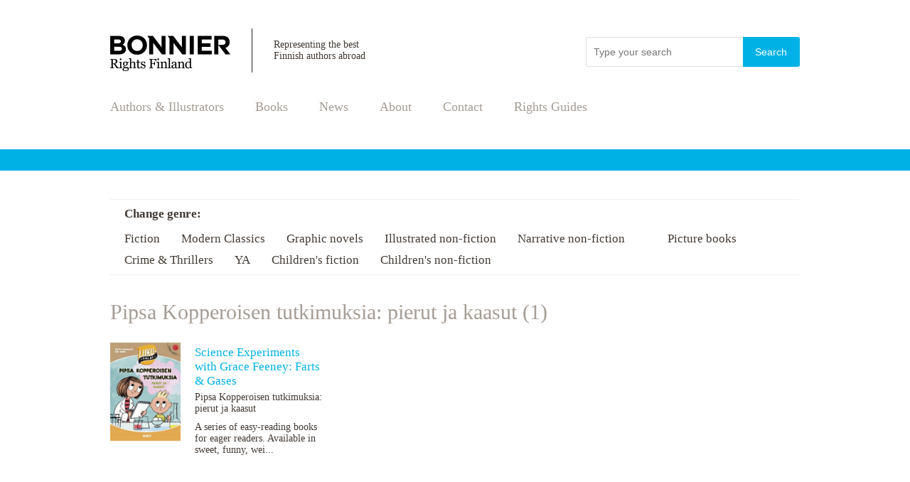

--- FILE ---
content_type: text/css
request_url: https://www.bonnierrights.fi/wp-content/themes/ambientia-wp/style.css
body_size: 2978
content:
/*
Theme Name: Ambientia Wordpress
Theme URI: http://ambientia.fi/
Description: A minimalist WordPress template theme.
Version: 1.0
Author: Markus Holmroos
Author http://ambientia.fi/
*/


/* == BASICS == */

header, footer, section, article, aside, nav {
	display: block;
	}

body {
    margin: 0;
    padding: 0;
    font-family: Georgia, serif;
    font-size: 17px;
    color: #423a34;
}

.clr {
    clear: both;
}

input {
    -webkit-appearance: none;
    outline: none;
}

img {
    border: none !important;
}

.fts-jal-fb-group-header-desc, .fts-jal-fb-header, .fts-powered-by-text {
    display: none !important;
}

.fts-jal-fb-group-display .fts-powered-by-text {
    display: none !important;
}

/* == LINKS == */

a:link, a:visited {
	text-decoration: underline;
	color: #336666;
	}
a:hover, a:active {
	text-decoration: underline;
	color: #339966;
	}

/* == HEADER == */

#header {
    width: 970px;
    height: 130px;
    margin-left: auto;
    margin-right: auto;
    margin-top: 10px;
}

#logo {
    height: 50px;
    display: block;
    padding-top: 40px;
    float: left;
    border: none;
}

#small_intro {
    display: block;
    padding: 15px 0 15px 30px;
    margin-top: 30px;
    float: left;
    margin-left: 30px;
    font-size: 14px;
    width: 250px;
    border-left: 1px solid #202020;
}

#search {
    float: right;
    margin-top: 42px;
}

#search input[type=text] {
    border-left: 1px solid #dfdfdf;
    border-right: 0;
    border-top: 1px solid #dfdfdf;
    border-bottom: 1px solid #dfdfdf;
    background: none;
    padding: 0 10px 0 10px;
    height: 40px;
    width: 200px;
    -webkit-border-radius: 3px 0 0 3px;
    -moz-border-radius: 3px 0 0 3px;
    border-radius: 3px 0 0 3px;
    float: left;
        font-size: 14px;
}

#search input[type=submit] {
    background: #00b1e6;
    color:#fff;
    padding: 0 10px 0 10px;
    height: 42px;
    width: 80px;
    float: left;
    -webkit-border-radius: 0 3px 3px 0;
    -moz-border-radius: 0 3px 3px 0;
    border-radius: 0 3px 3px 0;
    font-size: 14px;
    border-top:1px solid #00b1e6;
    border-right:1px solid #00b1e6;
    border-bottom:1px solid #00b1e6;
    border-left:0;
}

/* == NAVIGATION == */

#nav {
    width: 970px;
    height: 50px;
    margin-left: auto;
    margin-right: auto;
    margin-bottom: 20px;
}

#nav ul {
    display: inline;
    margin: 0;
    padding: 0;
    list-style: none;
}

#nav ul li {
    display: inline-block;
    margin: 0;
    padding: 0 40px 0 0;
    list-style: none;
    font-size: 18px;
}

#nav ul li a, a:active, a:visited {
    color: #a59d95 !important;
    text-decoration: none !important;
}

#nav ul li a:hover {
    color: #423a34;
    text-decoration: none;
}

.respo_nav {
    display: none;
}

/* == Index == */

#index_wrapper {
    width: 970px;
    min-height: 500px;
    margin-left: auto;
    margin-right: auto;
}

#nosto {
    background: #00b1e6;
    width: 100%;
    min-height: 370px;
}

#nosto .nosto_wrapper {
    width: 970px;
    margin-left: auto;
    margin-right: auto;
    height: 370px;
}

#nosto .nosto_wrapper img {
    width: 970px;
    margin-top: 10px;
    height: 350px;
}

#index_wrapper .facebook a, a:active, a:visited {
    color: #423a34;
    text-decoration: none;
}

#index_wrapper .facebook a:hover {
    color: #423a34;
    text-decoration: none;
}

#index_wrapper .facebook {
    width: 450px;
    height: 500px;
    float: left;
    margin-top: 50px;
    font-size: 14px;
}

#index_wrapper .facebook .header {
    font-size: 24px;
    width: 100%;
    margin-bottom: 10px;
}

#index_wrapper .facebook .fts-jal-fb-user-name {
float: left;
font-weight: normal !important;
padding-right: 5px;
}

#index_wrapper .facebook .fts-jal-fb-user-thumb {
    display: none !important;
}

#index_wrapper .facebook .fts-jal-fb-right-wrap {
padding-left: 0 !important;
}

#index_wrapper .facebook .fts-jal-single-fb-post {
    width: 100%;
    padding: 0 0 5px 0 !important;
    margin-bottom: 20px;
    border-bottom: 1px solid #dfdfdf;
    position: relative;
    line-height: 17px;
    overflow: hidden;
}

#index_wrapper .news {
    width: 450px;
    min-height: 400px;
    float: left;
    margin-left: 70px;
    margin-top: 50px;
    position: relative;
}

#index_wrapper .news a, a:active {
    color: #202020;
    text-decoration: none;
}

#index_wrapper .news a:hover, a:visited {
    color: #202020;
    text-decoration: underline;
}

#index_wrapper .news .more {
    width: 200px;
    text-align: right;
    font-size: 18px;
    cursor: pointer;
    margin-top: -15px;
    float: right;
}

#index_wrapper .news .header {
    font-size: 24px;
    width: 100%;
    margin-bottom: 20px;
}

#index_wrapper .news .wp-post-image {
    display: block;
    float: left;
    margin-right: 15px;
}

#index_wrapper .news .txt {
    overflow: hidden;
    font-size: 14px;
}

#index_wrapper .news .clr_news {
    clear: both;
    height: 40px;
}

/* == POST STYLES == */

#post_header {
    width: 100%;
    height: 30px;
    background: #00b1e6;
}

#post_header .wrapper {
    width: 970px;
    height: 20px;
    margin-left: auto;
    margin-right: auto;
}

#post_content_wrapper .right h1 {
    font-size: 42px;
    color: #a59d95;
    width: auto;
    font-weight: normal;
    padding: 0;
    margin:0;
}

#post_content_wrapper .right h2 {
    color: #a59d95;
    width: auto;
    font-weight: normal;
    padding: 0;
    margin: 0;
    margin-bottom: 25px;
    float: left;
    margin-right: 10px;
    font-size: 17px;
}

#post_content_wrapper .header_author {
    float: left;
    margin-right: 10px;
    color:#a59d95;
}

#post_content_wrapper .header_author a, a:active, a:visited {
    text-decoration: none;
    color:#a59d95;
}

#post_content_wrapper .header_author a:hover {
    text-decoration: none;
}

#post_content_wrapper .right h3 {
    font-size: 20px;
    color: #a59d95;
    width: auto;
    font-weight: normal;
    padding: 0;
    margin: 0;
    margin-bottom: 10px;
}

#post_content_wrapper {
    width: 970px;
    min-height: 500px;
    margin-left: auto;
    margin-right: auto;
    margin-top: 40px;
}

#post_content_wrapper .left {
    width: 230px;
    min-height: 500px;
    float: left;
}

#post_content_wrapper .left .wp-post-image {
    margin-bottom: 25px;
}

#post_content_wrapper .left .authors {
    font-size: 20px;
    color: #a59d95;
    width: auto;
    font-weight: normal;
    padding: 0;
    margin: 0;
    margin-bottom: 5px;
    font-style: italic;
}

#post_content_wrapper .left .illustra {
    font-size: 20px;
    color: #a59d95;
    width: auto;
    font-weight: normal;
    padding: 0;
    margin: 0;
    margin-bottom: 5px;
    font-style: italic;
    margin-top: 25px;
}

#post_content_wrapper .left .publish {
    font-size: 20px;
    color: #a59d95;
    width: auto;
    font-weight: normal;
    padding: 0;
    margin: 0;
    margin-bottom: 5px;
    margin-top: 25px;
    font-style: italic;
}

#post_content_wrapper .left .format {
    font-size: 20px;
    color: #a59d95;
    width: auto;
    font-weight: normal;
    padding: 0;
    margin: 0;
    margin-bottom: 5px;
    margin-top: 25px;
    font-style: italic;
}

#post_content_wrapper .left .isbn {
    font-size: 20px;
    color: #a59d95;
    width: auto;
    font-weight: normal;
    padding: 0;
    margin: 0;
    margin-bottom: 5px;
    margin-top: 25px;
    font-style: italic;
}

#post_content_wrapper .left a, a:visited, a:active {
    color:#423a34;
    text-decoration: none;
}

#post_content_wrapper .left a:hover {
    color:#423a34;
    text-decoration: underline;
}

#post_content_wrapper .right {
    width: 700px;
    min-height: 500px;
    float: right;
}

#post_content_wrapper .right p {
    display: block;
    -webkit-margin-before: 0;
    -webkit-margin-after: 1.5em;
    -webkit-margin-start: 0px;
    -webkit-margin-end: 0px;
    line-height: 24px;
}

#author_production {
    width: 100%;
    min-height: 140px;
    margin-top: 20px;
}

#author_production_more {
    width: 230px;
    padding: 15px 0 15px 0;
    margin-left: auto;
    margin-right: auto;
    text-align: center;
    margin-top: 40px;
    margin-bottom: 60px;
    font-size: 22px;
    border: 1px solid #f0f0f0;
    cursor: pointer;
}

.author_production_header {
    font-size: 42px;
    color: #a59d95;
    width: auto;
    font-weight: normal;
    padding: 20px 0 10px 0;
    margin: 0;
    border-top:1px solid #f0f0f0;
}

#author_production .book {
    width: 300px;
    height: 140px;
    margin-right: 35px;
    float: left;
    display: block;
    margin-bottom: 20px;
}

#author_production .book a, a:visited, a:active {
    text-decoration: none;
    color: #423a34;
}

#author_production .book a:hover {
    text-decoration: none;
    color: #423a34;
}

#author_production .book .wp-post-image {
    max-height: 140px;
    width: auto;
    float: left;
}

#author_production .book .txt {
    overflow: hidden;
    padding-left: 20px;
    width: auto;
}

/* === PAGE === */

#page_content {
    width: auto;
    margin-left: auto;
    margin-right: auto;
    min-height: 500px;
}

#page_content a, a:active {
    color: #00b1e6;
    text-decoration: none;
    font-weight: bold;
}

#page_content a:hover, a:visited {
    color: #00b1e6;
    text-decoration: underline;
    font-weight: bold;
}

#page_content img.alignright { float: right; margin: 0 0 1.5em 1.5em; }
#page_content img.alignleft { float: left; margin: 0 1.5em 1.5em 0; }
#page_content img.aligncenter { display: block; margin-left: auto; margin-right: auto; }
#page_content .alignright { float: right; }
#page_content .alignleft { float: left; }
#page_content .aligncenter { display: block; margin-left: auto; margin-right: auto; }

#page_content h1 {
font-size: 42px;
color: #a59d95;
width: auto;
font-weight: normal;
padding: 0;
margin: 0;
}

#page_content h2 {
font-size: 30px;
color: #a59d95;
width: auto;
font-weight: normal;
padding: 0;
margin: 0;
margin-bottom: 10px;
}

#page_content h3 {
font-size: 20px;
color: #a59d95;
width: auto;
font-weight: normal;
padding: 0;
margin: 0;
margin-bottom: 10px;
}

.brick {
    width: 260px;
    min-height: 260px;
    float: left;
    background: #f9f9f9;
    margin-right: 20px;
    margin-bottom: 30px;
    padding: 20px;
}

#page_content .brick a {
    display: block;
    margin-bottom: 5px;
}

#page_content .brick a, a:active {
    color: #202020;
    text-decoration: none;
    font-weight: normal;
}

#page_content .brick a:hover, a:visited {
    color: #202020;
    text-decoration: underline;
    font-weight: normal;
}
    
.brick .letter {
    background: #00b1e6;
    padding: 10px;
    width: 40px;
    text-align: center;
    color: #fff;
    font-size: 30px;
    margin-bottom: 20px;
}


/* === BOOKS === */

#genre_wrapper {
    width: auto;
    padding: 10px 20px 10px 20px;
    border-top: 1px solid #f0f0f0;
    border-bottom: 1px solid #f0f0f0;
}

#genre_wrapper .link {
    margin-top: 10px;
    float: left;
    margin-right: 30px;
}

#genre_wrapper .link a, a:active {
    color: #423a34 !important;
    text-decoration: none;
    font-weight: normal;
}

#genre_wrapper .link a:hover, a:visited {
    color: #423a34 !important;
    text-decoration: underline;
    font-weight: normal;
}

/* === FOOTER === */

footer {
    width: 970px;
    min-height: 130px;
    margin-top: 40px;
    margin-bottom: 30px;
    border-top:2px solid #00b1e6;
    margin-left: auto;
    margin-right: auto;
}

footer .contact {
    float: left;
    width: 300px;
    min-height: 60px;
    margin-top: 30px;
    color: #a59d95;
    font-size: 14px;
}

footer .contact img {
    width: auto;
    max-width: 25px;
    height: auto;
    max-height: 25px;
    float: left;
    margin-right: 10px;
    margin-top: 10px;
    display: block;
}

footer .block {
    float: right;
    width: 650px;
    min-height: 60px;
    margin-top: 30px;
}

#books_list .book {
    width: 300px;
    height: 140px;
    margin-right: 35px;
    float: left;
    display: block;
    margin-bottom: 40px;
}

#books_list a, a:active {
    color: #00b1e6 !important;
    text-decoration: none;
    font-weight: normal;
}

#books_list a:hover, a:visited {
    color: #00b1e6 !important;
    text-decoration: underline;
    font-weight: normal;
}

#books_list .book .wp-post-image {
    max-height: 140px;
    width: auto;
    float: left;
}

#books_list .book .txt {
    overflow: hidden;
    padding-left: 20px;
    width: auto;
}


/*=== SEARCH ===*/

#search_header {
    font-size: 42px;
    color: #a59d95;
    width: auto;
    font-weight: normal;
    padding: 0;
    margin: 0 0 40px 0;
}

.search_wrapper {
    width: 100%;
    padding: 0 0 20px 0;
    margin-bottom: 30px;
    border-bottom: 1px solid #f0f0f0;
}

.search_wrapper .topic {
    font-size: 25px;
}

.search_wrapper .cat {
    font-size: 17px;
    font-weight: normal;
    margin-top: 5px;
    float: left;
    color: #a59d95;
    margin-right: 20px;
}

.search_wrapper .topic a, a:active {
    font-weight: normal !important; 
    color: #423a34 !important;
    text-decoration: none;
}

.search_wrapper .topic a:hover, a:visited {
    font-weight: normal !important; 
    color: #423a34 !important;
    text-decoration: underline;
}


/*=== News page === */

.news_page .wp-post-image {
    float: left;
}

.news_page h1 {
    font-size: 42px;
    color: #a59d95;
    width: auto;
    font-weight: normal;
    padding: 0;
    margin: 0 0 30px 0;
}

.news_page .txt {
    float: left;
    width: 80%;
    margin-left: 20px;
}

.news_page .txt a, a:active {
    text-decoration: none !important;
    color: #423a34 !important;
}

.news_page .txt a:hover, a:visited {
    text-decoration: none !important;
    color: #423a34 !important;
}

.news_page .clr_news {
    clear: both;
    height: 1px;
    background: #f0f0f0;
    margin: 20px 0 20px 0;
}

/*=== RESPONSIVE STYLES ===*/

@media only screen and (max-width: 768px) {
    
    /* == HEADER == */

#header {
    width: 100%;
    height: 130px;
    margin-left: auto;
    margin-right: auto;
    margin-top: 10px;
}

#logo {
    height: auto;
    width: 200px;
    margin-left: auto;
    margin-right: auto;
    display: block;
    padding-top: 80px;
    float: none;
}

#small_intro {
    display: none;
    padding: 15px 0 15px 30px;
    margin-top: 30px;
    float: left;
    margin-left: 30px;
    font-size: 14px;
    width: 250px;
    border-left: 1px solid #202020;
}

#search {
    float: none;
    width: 251px;
    margin-top: 0;
    position: absolute;
    left: 50%;
    margin-left: -125px;
    top:20px;
    z-index: 2;
}

#search input[type=text] {
    border-left: 1px solid #dfdfdf;
    border-right: 0;
    border-top: 1px solid #dfdfdf;
    border-bottom: 1px solid #dfdfdf;
    background: none;
    padding: 0 10px 0 10px;
    height: 40px;
    width: 150px;
    -webkit-border-radius: 3px 0 0 3px;
    -moz-border-radius: 3px 0 0 3px;
    border-radius: 3px 0 0 3px;
    float: left;
    font-size: 14px;
}

#search input[type=submit] {
    background: #00b1e6;
    color:#fff;
    padding: 0 10px 0 10px;
    height: 42px;
    width: 80px;
    float: left;
    -webkit-border-radius: 0 3px 3px 0;
    -moz-border-radius: 0 3px 3px 0;
    border-radius: 0 3px 3px 0;
    font-size: 14px;
    border-top:1px solid #00b1e6;
    border-right:1px solid #00b1e6;
    border-bottom:1px solid #00b1e6;
    border-left:0;
}
    
/* == NAVIGATION == */

#nav {
    width: 250px;
    height: 50px;
    margin-left: auto;
    margin-right: auto;
    margin-bottom: 20px;
    margin-top: 30px;
}
    
#nav .respo_nav {
    display: block;
    height: 20px;
    width: auto;
    padding: 15px 10px 15px 10px;
    background: url(img/nav_open.png) center right no-repeat #f9f9f9;
    background-size: 50px 50px;
    -webkit-border-radius: 3px:
    -moz-border-radius: 3px;
    border-radius: 3px;
}
    
#nav .respo_nav_close {
    background: url(img/nav_close.png) center right no-repeat #f9f9f9 !important;
    background-size: 50px 50px !important;
}
    

#nav ul {
    display: none;
    margin: 0;
    list-style: none;
    background: #f9f9f9;
    position: relative;
    z-index: 10;
    padding: 10px 10px 15px 10px;
    -webkit-border-radius: 3px:
    -moz-border-radius: 3px;
    border-radius: 3px;
}

#nav ul li {
    display: block;
    margin: 0;
    padding: 15px 0 0 0;
    list-style: none;
    font-size: 20px;
    font-weight: normal;
}

#nav ul li a, a:active, a:visited {
    color: #a59d95;
    text-decoration: none;
}

#nav ul li a:hover {
    color: #423a34;
    text-decoration: none;
}
    
/* == Index == */

#index_wrapper {
    width: auto;
    min-height: 500px;
    margin-left: auto;
    margin-right: auto;
}

#nosto {
    background: #00b1e6;
    width: 100%;
    min-height: 50px;
}

#nosto .nosto_wrapper {
    width: auto;
    margin-left: auto;
    margin-right: auto;
    height: auto;
    padding: 5px 0 10px 0;
}

#nosto .nosto_wrapper img {
    width:100%;
    height: auto;
}

#index_wrapper .facebook a, a:active, a:visited {
    color: #423a34;
    text-decoration: none;
}

#index_wrapper .facebook a:hover {
    color: #423a34;
    text-decoration: none;
}

#index_wrapper .facebook {
    width: auto;
    height: 500px;
    float: left;
    margin-top: 50px;
    font-size: 14px;
    display: none;
}

#index_wrapper .facebook .header {
    font-size: 24px;
    width: 100%;
    margin-bottom: 10px;
}

#index_wrapper .facebook .fts-jal-fb-user-name {
float: left;
font-weight: normal !important;
padding-right: 5px;
}

#index_wrapper .facebook .fts-jal-fb-user-thumb {
    display: none !important;
}

#index_wrapper .facebook .fts-jal-fb-right-wrap {
padding-left: 0 !important;
}

#index_wrapper .facebook .fts-jal-single-fb-post {
    width: 100%;
    padding: 0 0 5px 0 !important;
    margin-bottom: 20px;
    border-bottom: 1px solid #dfdfdf;
    position: relative;
    line-height: 17px;
    overflow: hidden;
}

#index_wrapper .news {
    width: 95%;
    min-height: 400px;
    float: none;
    margin-left: auto;
    margin-right: auto;
    margin-top: 30px;
    position: relative;
}

#index_wrapper .news a, a:active {
    color: #202020;
    text-decoration: none;
}

#index_wrapper .news a:hover, a:visited {
    color: #202020;
    text-decoration: underline;
}

#index_wrapper .news .more {
    width: 200px;
    text-align: right;
    font-size: 18px;
    cursor: pointer;
    margin-top: -15px;
    float: right;
}

#index_wrapper .news .header {
    font-size: 24px;
    width: 100%;
    margin-bottom: 20px;
}

#index_wrapper .news .wp-post-image {
    display: block;
    float: left;
    margin-right: 15px;
}

#index_wrapper .news .txt {
    overflow: hidden;
    font-size: 14px;
}

#index_wrapper .news .clr_news {
    clear: both;
    height: 40px;
}
    
/* === FOOTER === */

footer {
    width: auto;
    min-height: 130px;
    margin-top: 40px;
    margin-bottom: 30px;
    border-top:2px solid #00b1e6;
    margin-left: auto;
    margin-right: auto;
}

footer .contact {
    float: none;
    width: 90%;
    min-height: 20px;
    margin-top: 30px;
    color: #a59d95;
    font-size: 14px;
    margin-left: auto;
    margin-right: auto;
}

footer .block {
    float: right;
    width: auto;
    min-height: 60px;
    margin-top: 30px;
}
    
footer .block img {
    display: block;
    width: 90%;
    height: auto;
    margin-left: auto;
    margin-right: auto;
}

#books_list .book {
    width: 300px;
    height: 140px;
    margin-right: 35px;
    float: left;
    display: block;
    margin-bottom: 40px;
}

#books_list .book .wp-post-image {
    max-height: 140px;
    width: auto;
    float: left;
}

#books_list .book .txt {
    overflow: hidden;
    padding-left: 20px;
    width: auto;
}
    
/* == POST STYLES == */

#post_header {
    width: 100%;
    height: 30px;
    background: #00b1e6;
}

#post_header .wrapper {
    width: 100%;
    height: 20px;
    margin-left: auto;
    margin-right: auto;
}

#post_content_wrapper .right h1 {
    font-size: 42px;
    color: #a59d95;
    width: auto;
    font-weight: normal;
    padding: 0;
    margin:0;
}

#post_content_wrapper .right h2 {
    color: #a59d95;
    width: auto;
    font-weight: normal;
    padding: 0;
    margin: 0;
    margin-bottom: 25px;
    float: left;
    margin-right: 10px;
    font-size: 17px;
}

#post_content_wrapper .header_author {
    float: left;
    margin-right: 10px;
    color:#a59d95;
    display: none;
}

#post_content_wrapper .header_author a, a:active, a:visited {
    text-decoration: none;
    color:#a59d95;
}

#post_content_wrapper .header_author a:hover {
    text-decoration: none;
}

#post_content_wrapper .right h3 {
    font-size: 20px;
    color: #a59d95;
    width: auto;
    font-weight: normal;
    padding: 0;
    margin: 0;
    margin-bottom: 10px;
}

#post_content_wrapper {
    width: 100%;
    min-height: 500px;
    margin-left: auto;
    margin-right: auto;
    margin-top: 40px;
}

#post_content_wrapper .left {
    width: 230px;
    min-height: 10px;
    float: none;
    margin-left: auto;
    margin-right: auto;
}

#post_content_wrapper .left .wp-post-image {
    margin-bottom: 25px;
}

#post_content_wrapper .left .authors {
    font-size: 20px;
    color: #a59d95;
    width: auto;
    font-weight: normal;
    padding: 0;
    margin: 0;
    margin-bottom: 5px;
    font-style: italic;
}

#post_content_wrapper .left .illustra {
    font-size: 20px;
    color: #a59d95;
    width: auto;
    font-weight: normal;
    padding: 0;
    margin: 0;
    margin-bottom: 5px;
    font-style: italic;
    margin-top: 25px;
}

#post_content_wrapper .left .publish {
    font-size: 20px;
    color: #a59d95;
    width: auto;
    font-weight: normal;
    padding: 0;
    margin: 0;
    margin-bottom: 5px;
    margin-top: 25px;
    font-style: italic;
}

#post_content_wrapper .left .format {
    font-size: 20px;
    color: #a59d95;
    width: auto;
    font-weight: normal;
    padding: 0;
    margin: 0;
    margin-bottom: 5px;
    margin-top: 25px;
    font-style: italic;
}

#post_content_wrapper .left .isbn {
    font-size: 20px;
    color: #a59d95;
    width: auto;
    font-weight: normal;
    padding: 0;
    margin: 0;
    margin-bottom: 5px;
    margin-top: 25px;
    font-style: italic;
}

#post_content_wrapper .left a, a:visited, a:active {
    color:#423a34;
    text-decoration: none;
}

#post_content_wrapper .left a:hover {
    color:#423a34;
    text-decoration: underline;
}

#post_content_wrapper .right {
    width: auto;
    min-height: 500px;
    float: none;
    padding: 20px;
}

#post_content_wrapper .right p {
    display: block;
    -webkit-margin-before: 0;
    -webkit-margin-after: 1.5em;
    -webkit-margin-start: 0px;
    -webkit-margin-end: 0px;
    line-height: 24px;
}

#author_production {
    width: 100%;
    min-height: 140px;
    margin-top: 20px;
}

#author_production_more {
    width: 230px;
    padding: 15px 0 15px 0;
    margin-left: auto;
    margin-right: auto;
    text-align: center;
    margin-top: 40px;
    margin-bottom: 60px;
    font-size: 22px;
    border: 1px solid #f0f0f0;
    cursor: pointer;
}

.author_production_header {
    font-size: 42px;
    color: #a59d95;
    width: auto;
    font-weight: normal;
    padding: 10px;
    margin: 0;
    border-top:1px solid #f0f0f0;
}

#author_production .book {
    width: 300px;
    height: 140px;
    margin-right: auto;
    margin-left: auto;
    float: none;
    display: block;
    margin-bottom: 20px;
}

#author_production .book a, a:visited, a:active {
    text-decoration: none;
    color: #423a34;
}

#author_production .book a:hover {
    text-decoration: none;
    color: #423a34;
}

#author_production .book .wp-post-image {
    max-height: 140px;
    width: auto;
    float: left;
}

#author_production .book .txt {
    overflow: hidden;
    padding-left: 20px;
    width: auto;
}

.brick {
    width: auto;
    min-height: 260px;
    float: none;
    background: #f9f9f9;
    margin-right: 0;
    margin-bottom: 30px;
    padding: 20px;
}
    
/*=== News page === */

.news_page .wp-post-image {
    float: left;
    display: none;
}

.news_page h1 {
    font-size: 42px;
    color: #a59d95;
    width: auto;
    font-weight: normal;
    padding: 0;
    margin: 0 0 30px 20px;
}

.news_page .txt {
    float: none;
    width: auto;
    margin-left: 0;
    padding: 0 20px 0 20px;
}

.news_page .txt a, a:active {
    text-decoration: none !important;
    color: #423a34 !important;
}

.news_page .txt a:hover, a:visited {
    text-decoration: none !important;
    color: #423a34 !important;
}

.news_page .clr_news {
    clear: both;
    height: 1px;
    background: #f0f0f0;
    margin: 20px 0 20px 0;
}

/*=== SEARCH ===*/

#search_header {
    font-size: 42px;
    color: #a59d95;
    width: auto;
    font-weight: normal;
    padding: 0;
    margin: 0 0 40px 20px;
}

.search_wrapper {
    width: auto;
    padding: 0 20px 20px 20px;
    margin-bottom: 30px;
    border-bottom: 1px solid #f0f0f0;
}

.search_wrapper .topic {
    font-size: 25px;
}

.search_wrapper .cat {
    font-size: 17px;
    font-weight: normal;
    margin-top: 5px;
    float: left;
    color: #a59d95;
    margin-right: 20px;
}

.search_wrapper .topic a, a:active {
    font-weight: normal !important; 
    color: #423a34 !important;
    text-decoration: none;
}

.search_wrapper .topic a:hover, a:visited {
    font-weight: normal !important; 
    color: #423a34 !important;
    text-decoration: underline;
}    
    
}



/* == ALL YOUR CODE ARE BELONG TO POETRY == */